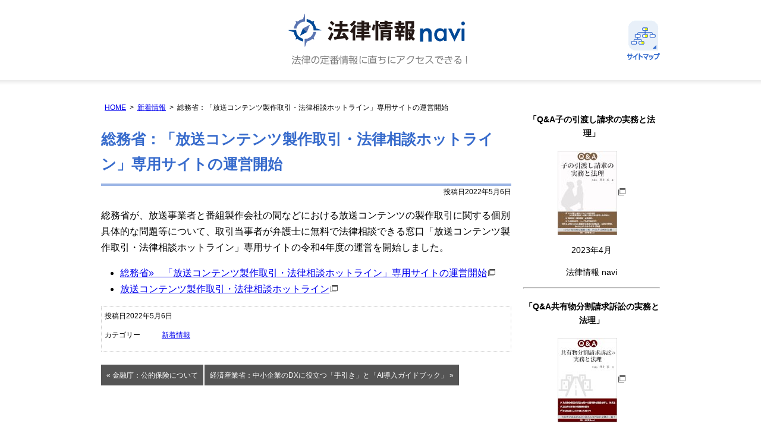

--- FILE ---
content_type: text/html; charset=UTF-8
request_url: https://www.legalinfo-navi.net/post-2037/
body_size: 5199
content:
<!DOCTYPE html><html lang="ja"><head>  <script async src="https://www.googletagmanager.com/gtag/js?id=G-KGF9BPS70Y"></script> <script>window.dataLayer = window.dataLayer || [];
  function gtag(){dataLayer.push(arguments);}
  gtag('js', new Date());

  gtag('config', 'G-KGF9BPS70Y');</script> <meta charset="utf-8"><meta name="format-detection" content="telephone=no" /><link media="all" href="https://www.legalinfo-navi.net/wp-content/cache/autoptimize/1/css/autoptimize_3a87e981b149f0f6fc0ae00ef5267ea2.css" rel="stylesheet"><link media="screen" href="https://www.legalinfo-navi.net/wp-content/cache/autoptimize/1/css/autoptimize_6f29f4a32f8e841794271f9c6593c0f7.css" rel="stylesheet"><title>総務省：「放送コンテンツ製作取引・法律相談ホットライン」専用サイトの運営開始 | 法律情報Navi</title><meta name="description" content="総務省が、放送事業者と番組製作会社の間などにおける放送コンテンツの製作取引に関する個別具体的な問題等について、" /><meta name="robots" content="max-snippet:-1, max-image-preview:large, max-video-preview:-1" /><meta name="author" content="管理者"/><link rel="canonical" href="https://www.legalinfo-navi.net/post-2037/" /><meta name="generator" content="All in One SEO (AIOSEO) 4.8.6.1" /><meta property="og:locale" content="ja_JP" /><meta property="og:site_name" content="法律情報Navi | 法律の定番情報に直ちにアクセスできる！" /><meta property="og:type" content="article" /><meta property="og:title" content="総務省：「放送コンテンツ製作取引・法律相談ホットライン」専用サイトの運営開始 | 法律情報Navi" /><meta property="og:description" content="総務省が、放送事業者と番組製作会社の間などにおける放送コンテンツの製作取引に関する個別具体的な問題等について、" /><meta property="og:url" content="https://www.legalinfo-navi.net/post-2037/" /><meta property="og:image" content="https://www.legalinfo-navi.net/wp-content/uploads/2023/06/screenshot.jpg" /><meta property="og:image:secure_url" content="https://www.legalinfo-navi.net/wp-content/uploads/2023/06/screenshot.jpg" /><meta property="og:image:width" content="1200" /><meta property="og:image:height" content="630" /><meta property="article:published_time" content="2022-05-06T09:41:15+00:00" /><meta property="article:modified_time" content="2022-05-06T09:41:15+00:00" /><meta name="twitter:card" content="summary" /><meta name="twitter:title" content="総務省：「放送コンテンツ製作取引・法律相談ホットライン」専用サイトの運営開始 | 法律情報Navi" /><meta name="twitter:description" content="総務省が、放送事業者と番組製作会社の間などにおける放送コンテンツの製作取引に関する個別具体的な問題等について、" /><meta name="twitter:image" content="https://www.legalinfo-navi.net/wp-content/uploads/2023/06/screenshot.jpg" />  <script type="text/javascript" src="https://www.legalinfo-navi.net/wp-includes/js/jquery/jquery.min.js" id="jquery-core-js"></script> <link rel="https://api.w.org/" href="https://www.legalinfo-navi.net/wp-json/" /><link rel="alternate" title="JSON" type="application/json" href="https://www.legalinfo-navi.net/wp-json/wp/v2/posts/2037" /><link rel="alternate" title="oEmbed (JSON)" type="application/json+oembed" href="https://www.legalinfo-navi.net/wp-json/oembed/1.0/embed?url=https%3A%2F%2Fwww.legalinfo-navi.net%2Fpost-2037%2F" /><link rel="alternate" title="oEmbed (XML)" type="text/xml+oembed" href="https://www.legalinfo-navi.net/wp-json/oembed/1.0/embed?url=https%3A%2F%2Fwww.legalinfo-navi.net%2Fpost-2037%2F&#038;format=xml" /><link rel="alternate" href="https://www.legalinfo-navi.net/"></head><body class="wp-singular post-template-default single single-post postid-2037 single-format-standard wp-theme-pokerface layout-wt url-post-2037 category-information "><div id="header"><div class="wrapper"><div id="headerContent"><div id="siteName"><div class="img"><p><a href="https://www.legalinfo-navi.net/">法律情報Navi</a></p><p id="description">法律の定番情報に直ちにアクセスできる！</p></div></div><div id="hSitemap" class="img"><a href="/sitemap/">サイトマップ</a></div><div id="sphMenu" class="img"><a href="#navigation">Menu</a></div></div></div></div><div id="contents" class="post-2037 post type-post status-publish format-standard hentry category-information"><div class="wrapper"><div id="content"><div id="breadcrumbs"><ul><li><a href="https://www.legalinfo-navi.net/">HOME</a><ul><li><a href="https://www.legalinfo-navi.net/category/information/">新着情報</a><ul><li>総務省：「放送コンテンツ製作取引・法律相談ホットライン」専用サイトの運営開始</li></ul></li></ul></li></ul></div><div id="post" class="content"><article id="post-2037" class="post-2037 post type-post status-publish format-standard hentry category-information"><div class="entry-header"><h1 class="entry-title">総務省：「放送コンテンツ製作取引・法律相談ホットライン」専用サイトの運営開始</h1><div class="entry-meta"> <span class="date"><time class="entry-date" datetime="2022-05-06T18:41:15+09:00">投稿日2022年5月6日</time></span></div></div><p>総務省が、放送事業者と番組製作会社の間などにおける放送コンテンツの製作取引に関する個別具体的な問題等について、取引当事者が弁護士に無料で法律相談できる窓口「放送コンテンツ製作取引・法律相談ホットライン」専用サイトの令和4年度の運営を開始しました。</p><ul><li><a href="https://www.soumu.go.jp/menu_news/s-news/01ryutsu04_02000182.html" target="_blank" rel="noopener">総務省»　「放送コンテンツ製作取引・法律相談ホットライン」専用サイトの運営開始</a></li><li><a href="https://hosocontents-tekitori.go.jp/" target="_blank" rel="noopener">放送コンテンツ製作取引・法律相談ホットライン</a></li></ul><div class="entry-footer"><div class="entry-meta"> <span class="date"><time class="entry-date" datetime="2022-05-06T18:41:15+09:00">投稿日2022年5月6日</time></span><dl class="categories-links"><dt>カテゴリー</dt><dd><a href="https://www.legalinfo-navi.net/category/information/" rel="category tag">新着情報</a></dd></dl></div></div></article><div class="pagination"> <a href="https://www.legalinfo-navi.net/post-2032/" rel="prev">&laquo; 金融庁：公的保険について</a> <a href="https://www.legalinfo-navi.net/post-2040/" rel="next">経済産業省：中小企業のDXに役立つ「手引き」と「AI導入ガイドブック」  &raquo;</a></div></div><div id="contentFooter"><div class="gotop"><a href="#header">ページトップへ</a></div></div></div><div id="content2"><div class="widget"><div class="img2"><h4 class="clr">「Q&amp;A子の引渡し請求の実務と法理」</h4><p class="cover"><a href="https://www.amazon.co.jp/Q-A%E5%AD%90%E3%81%AE%E5%BC%95%E6%B8%A1%E3%81%97%E8%AB%8B%E6%B1%82%E3%81%AE%E5%AE%9F%E5%8B%99%E3%81%A8%E6%B3%95%E7%90%86-%E4%BA%95%E4%B8%8A%E5%85%83/dp/B0C1JB55KG/ref=sr_1_1?__mk_ja_JP=%E3%82%AB%E3%82%BF%E3%82%AB%E3%83%8A&crid=2EIEJ7KDN4ZSA&keywords=%E5%AD%90%E3%81%AE%E5%BC%95%E6%B8%A1%E3%81%97%E8%AB%8B%E6%B1%82%E3%81%AE%E5%AE%9F%E5%8B%99&qid=1682067344&s=books&sprefix=%E5%AD%90%E3%81%AE%E5%BC%95%E6%B8%A1%E3%81%97%E8%AB%8B%E6%B1%82%E3%81%AE%E5%AE%9F%E5%8B%99%2Cstripbooks%2C199&sr=1-1" target="_blank"><noscript><img alt="" src="/img/book07.jpg" /></noscript><img class="lazyload" alt="" src='data:image/svg+xml,%3Csvg%20xmlns=%22http://www.w3.org/2000/svg%22%20viewBox=%220%200%20210%20140%22%3E%3C/svg%3E' data-src="/img/book07.jpg" /></a></p><p>2023年4月</p><p>法律情報 navi</p><hr><h4 class="clr">「Q&amp;A共有物分割請求訴訟の実務と法理」</h4><p class="cover"><a href="https://www.amazon.co.jp/dp/B0CVLPSS5C/ref=sr_1_1?__mk_ja_JP=%E3%82%AB%E3%82%BF%E3%82%AB%E3%83%8A&keywords=Q%26A%E5%85%B1%E6%9C%89%E7%89%A9%E5%88%86%E5%89%B2%E8%AB%8B%E6%B1%82%E8%A8%B4%E8%A8%9F%E3%81%AE%E5%AE%9F%E5%8B%99%E3%81%A8%E6%B3%95%E7%90%86&qid=1707876401&s=books&sr=1-1" target="_blank"><noscript><img alt="" src="/img/book08.jpg" /></noscript><img class="lazyload" alt="" src='data:image/svg+xml,%3Csvg%20xmlns=%22http://www.w3.org/2000/svg%22%20viewBox=%220%200%20210%20140%22%3E%3C/svg%3E' data-src="/img/book08.jpg" /></a></p><p>2024年2月</p><p>法律情報 navi</p><hr><h4 class="clr">「Q&amp;A住民訴訟の実務と法理」</h4><p class="cover"><a href="https://www.amazon.co.jp/Q-A%E4%BD%8F%E6%B0%91%E8%A8%B4%E8%A8%9F%E3%81%AE%E5%AE%9F%E5%8B%99%E3%81%A8%E6%B3%95%E7%90%86-%E4%BA%95%E4%B8%8A-%E5%85%83/dp/B0DNS2Z3XD/ref=sr_1_1?__mk_ja_JP=%E3%82%AB%E3%82%BF%E3%82%AB%E3%83%8A&crid=M924H3Z82XTV&dib=eyJ2IjoiMSJ9.[base64].sFrvuMThFiv_hUp6MKNJldp_mMisAU05DeWb8YEZiEo&dib_tag=se&keywords=%E4%BD%8F%E6%B0%91%E8%A8%B4%E8%A8%9F&qid=1733277717&s=books&sprefix=%E4%BD%8F%E6%B0%91%E8%A8%B4%E8%A8%9F%2Cstripbooks%2C157&sr=1-1" target="_blank"><noscript><img alt="" src="/img/book09.jpg" /></noscript><img class="lazyload" alt="" src='data:image/svg+xml,%3Csvg%20xmlns=%22http://www.w3.org/2000/svg%22%20viewBox=%220%200%20210%20140%22%3E%3C/svg%3E' data-src="/img/book09.jpg" /></a></p><p>2024年11月</p><p>法律情報 navi</p><hr><h4 class="clr">「Q&amp;A土壌汚染・地中障害物の実務と法理」</h4><p class="cover"><a href="https://www.amazon.co.jp/%EF%BC%B1%EF%BC%86%EF%BC%A1%E5%9C%9F%E5%A3%8C%E6%B1%9A%E6%9F%93%E3%83%BB%E5%9C%B0%E4%B8%AD%E9%9A%9C%E5%AE%B3%E7%89%A9%E3%81%AE%E5%AE%9F%E5%8B%99%E3%81%A8%E6%B3%95%E7%90%86-%E6%90%8D%E5%AE%B3%E8%B3%A0%E5%84%9F%E3%82%92%E3%82%81%E3%81%90%E3%82%8B%E8%A3%81%E5%88%A4%E4%BE%8B%E3%81%AE%E5%BE%B9%E5%BA%95%E5%88%86%E6%9E%90-%E4%BA%95%E4%B8%8A-%E5%85%83/dp/B0DVV75L94/ref=sr_1_5?__mk_ja_JP=%E3%82%AB%E3%82%BF%E3%82%AB%E3%83%8A&crid=2RAU8P7OXSFR1&dib=eyJ2IjoiMSJ9.[base64].ikjBBvv9MQxFnPY4sL627mo1498IndCZAX24JrNJHEQ&dib_tag=se&keywords=%E5%9C%9F%E5%A3%8C%E6%B1%9A%E6%9F%93&qid=1739152189&s=books&sprefix=%E5%9C%9F%E5%A3%8C%E6%B1%9A%E6%9F%93%2Cstripbooks%2C156&sr=1-5" target="_blank"><noscript><img alt="" src="/img/book10.jpg" /></noscript><img class="lazyload" alt="" src='data:image/svg+xml,%3Csvg%20xmlns=%22http://www.w3.org/2000/svg%22%20viewBox=%220%200%20210%20140%22%3E%3C/svg%3E' data-src="/img/book10.jpg" /></a></p><p>2025年2月</p><p>法律情報 navi</p></div></div></div><div id="content3"></div></div></div><div id="gotop"><div class="wrapper gotop"><a href="#header">ページトップへ</a></div></div><div id="fMenu"><div class="wrapper"><ul><li class="attention"><a href="/attention/">ご利用の注意点</a></li><li class="policy"><a href="/policy/">リンクポリシー</a></li><li class="contact"><a href="/contact/">ご意見・お問い合わせ</a></li><li class="operation"><a href="/operation/">運営者</a></li></ul></div></div><div id="spfMenu"><div class="wrapper"><ul><li class="attention"><a href="/attention/">ご利用の注意点</a></li><li class="policy"><a href="/policy/">リンクポリシー</a></li><li class="contact"><a href="/contact/">ご意見・お問い合わせ</a></li><li class="operation"><a href="/operation/">運営者</a></li></ul></div></div><div id="navigation"><ul><li><a href="/#a1">総合情報</a></li><li><a href="/#a2">個人の法律</a></li><li><a href="/#a3">個人と企業</a></li><li><a href="/#a4">企業法務</a></li><li><a href="/attention/">ご利用の注意点</a></li><li><a href="/policy/">リンクポリシー</a></li><li><a href="/contact/">ご意見・お問い合わせ</a></li><li><a href="/operation/">運営者</a></li><li><a href="/category/information/">新着情報</a></li><li><a href="/sitemap/">サイトマップ</a></li><li><a href="#">閉じる</a></li></ul></div> <script type="speculationrules">{"prefetch":[{"source":"document","where":{"and":[{"href_matches":"\/*"},{"not":{"href_matches":["\/wp-*.php","\/wp-admin\/*","\/wp-content\/uploads\/*","\/wp-content\/*","\/wp-content\/plugins\/*","\/wp-content\/themes\/pokerface\/*","\/*\\?(.+)"]}},{"not":{"selector_matches":"a[rel~=\"nofollow\"]"}},{"not":{"selector_matches":".no-prefetch, .no-prefetch a"}}]},"eagerness":"conservative"}]}</script> <noscript><style>.lazyload{display:none;}</style></noscript><script data-noptimize="1">window.lazySizesConfig=window.lazySizesConfig||{};window.lazySizesConfig.loadMode=1;</script><script async data-noptimize="1" src='https://www.legalinfo-navi.net/wp-content/plugins/autoptimize/classes/external/js/lazysizes.min.js?ao_version=3.1.13'></script><script type="text/javascript" src="https://www.legalinfo-navi.net/wp-includes/js/dist/hooks.min.js" id="wp-hooks-js"></script> <script type="text/javascript" src="https://www.legalinfo-navi.net/wp-includes/js/dist/i18n.min.js" id="wp-i18n-js"></script> <script type="text/javascript" id="wp-i18n-js-after">wp.i18n.setLocaleData( { 'text direction\u0004ltr': [ 'ltr' ] } );</script> <script type="text/javascript" id="contact-form-7-js-translations">( function( domain, translations ) {
	var localeData = translations.locale_data[ domain ] || translations.locale_data.messages;
	localeData[""].domain = domain;
	wp.i18n.setLocaleData( localeData, domain );
} )( "contact-form-7", {"translation-revision-date":"2025-08-05 08:50:03+0000","generator":"GlotPress\/4.0.1","domain":"messages","locale_data":{"messages":{"":{"domain":"messages","plural-forms":"nplurals=1; plural=0;","lang":"ja_JP"},"This contact form is placed in the wrong place.":["\u3053\u306e\u30b3\u30f3\u30bf\u30af\u30c8\u30d5\u30a9\u30fc\u30e0\u306f\u9593\u9055\u3063\u305f\u4f4d\u7f6e\u306b\u7f6e\u304b\u308c\u3066\u3044\u307e\u3059\u3002"],"Error:":["\u30a8\u30e9\u30fc:"]}},"comment":{"reference":"includes\/js\/index.js"}} );</script> <script type="text/javascript" id="contact-form-7-js-before">var wpcf7 = {
    "api": {
        "root": "https:\/\/www.legalinfo-navi.net\/wp-json\/",
        "namespace": "contact-form-7\/v1"
    }
};</script> <script type="text/javascript" id="jquery-ui-datepicker-js-after">jQuery(function(jQuery){jQuery.datepicker.setDefaults({"closeText":"\u9589\u3058\u308b","currentText":"\u4eca\u65e5","monthNames":["1\u6708","2\u6708","3\u6708","4\u6708","5\u6708","6\u6708","7\u6708","8\u6708","9\u6708","10\u6708","11\u6708","12\u6708"],"monthNamesShort":["1\u6708","2\u6708","3\u6708","4\u6708","5\u6708","6\u6708","7\u6708","8\u6708","9\u6708","10\u6708","11\u6708","12\u6708"],"nextText":"\u6b21","prevText":"\u524d","dayNames":["\u65e5\u66dc\u65e5","\u6708\u66dc\u65e5","\u706b\u66dc\u65e5","\u6c34\u66dc\u65e5","\u6728\u66dc\u65e5","\u91d1\u66dc\u65e5","\u571f\u66dc\u65e5"],"dayNamesShort":["\u65e5","\u6708","\u706b","\u6c34","\u6728","\u91d1","\u571f"],"dayNamesMin":["\u65e5","\u6708","\u706b","\u6c34","\u6728","\u91d1","\u571f"],"dateFormat":"yy\u5e74mm\u6708d\u65e5","firstDay":1,"isRTL":false});});</script> <script defer src="https://www.legalinfo-navi.net/wp-content/cache/autoptimize/1/js/autoptimize_e60da8916e9d98fb3d4d4837aea45151.js"></script></body></html>